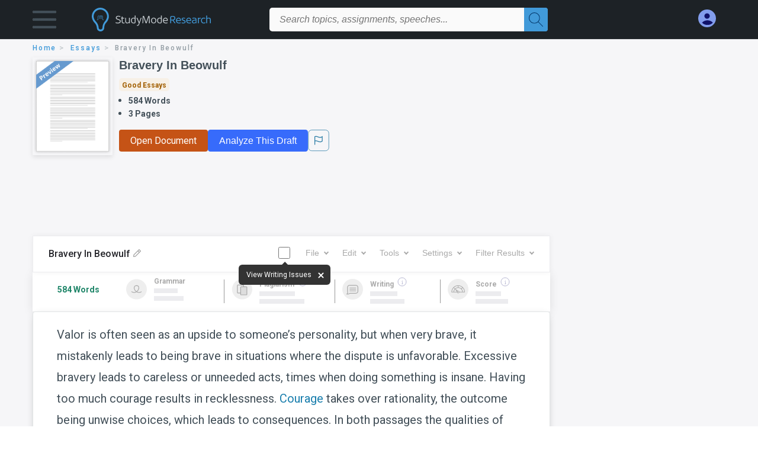

--- FILE ---
content_type: text/html; charset=UTF-8
request_url: https://www.studymode.com/essays/Bravery-In-Beowulf-85845999.html
body_size: 2408
content:
<!DOCTYPE html>
<html lang="en">
<head>
    <meta charset="utf-8">
    <meta name="viewport" content="width=device-width, initial-scale=1">
    <title></title>
    <style>
        body {
            font-family: "Arial";
        }
    </style>
    <script type="text/javascript">
    window.awsWafCookieDomainList = ['monografias.com','cram.com','studymode.com','buenastareas.com','trabalhosfeitos.com','etudier.com','studentbrands.com','ipl.org','123helpme.com','termpaperwarehouse.com'];
    window.gokuProps = {
"key":"AQIDAHjcYu/GjX+QlghicBgQ/7bFaQZ+m5FKCMDnO+vTbNg96AH8rhIMJ+z/0ZlnwNGCUsFTAAAAfjB8BgkqhkiG9w0BBwagbzBtAgEAMGgGCSqGSIb3DQEHATAeBglghkgBZQMEAS4wEQQM0xF1depSHZO07bzbAgEQgDtkDWjfu/iA1FFovrm1DbICsUAV04yfVyp7MT61DYp7EWM6jDnLUg9RkBp27QieKrX3EpH4gWzcP8WQoA==",
          "iv":"D549iAFBAwAAArSA",
          "context":"sEPDLzIEED6CQ157ZeH/v6KTpPhPkK3IsIyITWJ2zbWF7XwohT9oj5t/rmY8u70cKP398qLrtVYjd37UuLGKXnH3uGDlojNj6IZeNQr9ic94nO7pQJjQmWI+YVb+IAPheDKua4UIoajGpv5nmAS1DrFazhWztkhX8OTkYIFJf3J8aXT1w95+EafTOrBldUpjH6Y2crdHah+MYa+/Mqx6kDmH2RCiAB6a0rXECFUixWDXDiggAbfGckIeZMZDcQRPk8K0FK3ncBLLYD6FN1h52eUmXsuPW4QiQrNchTQxLVRQAVCH8bzCloo3IlPGzhNJP7i/p52/22k+gvVSUERwHd31XCYNdndjB1fAei5VeZjtLGuLjE83ONQEk0aneFb2zIzmoGElB0pHOkvE2fC4aACXow4q9cwvor8GjFK+PPFk9dK53ajZOLT8JGeHoZfMJKqep1M7LVPESWNlVzoGyDIjT8I6EwKQ7HQAcLoUur6vDoczwmSgqdbltroMtI19T8THn/tpL6hrkBNbjYVU6n+AyjuIQ63rSpESgdMCoQUSkMFyVMlB24T6iHASnZlp1mcmJ94sLEHoWzdSf0plSmuwKIH/[base64]"
};
    </script>
    <script src="https://ab840a5abf4d.9b6e7044.us-east-2.token.awswaf.com/ab840a5abf4d/b0f70ab89207/2e536c635a9a/challenge.js"></script>
</head>
<body>
    <div id="challenge-container"></div>
    <script type="text/javascript">
        AwsWafIntegration.saveReferrer();
        AwsWafIntegration.checkForceRefresh().then((forceRefresh) => {
            if (forceRefresh) {
                AwsWafIntegration.forceRefreshToken().then(() => {
                    window.location.reload(true);
                });
            } else {
                AwsWafIntegration.getToken().then(() => {
                    window.location.reload(true);
                });
            }
        });
    </script>
    <noscript>
        <h1>JavaScript is disabled</h1>
        In order to continue, we need to verify that you're not a robot.
        This requires JavaScript. Enable JavaScript and then reload the page.
    </noscript>
</body>
</html>